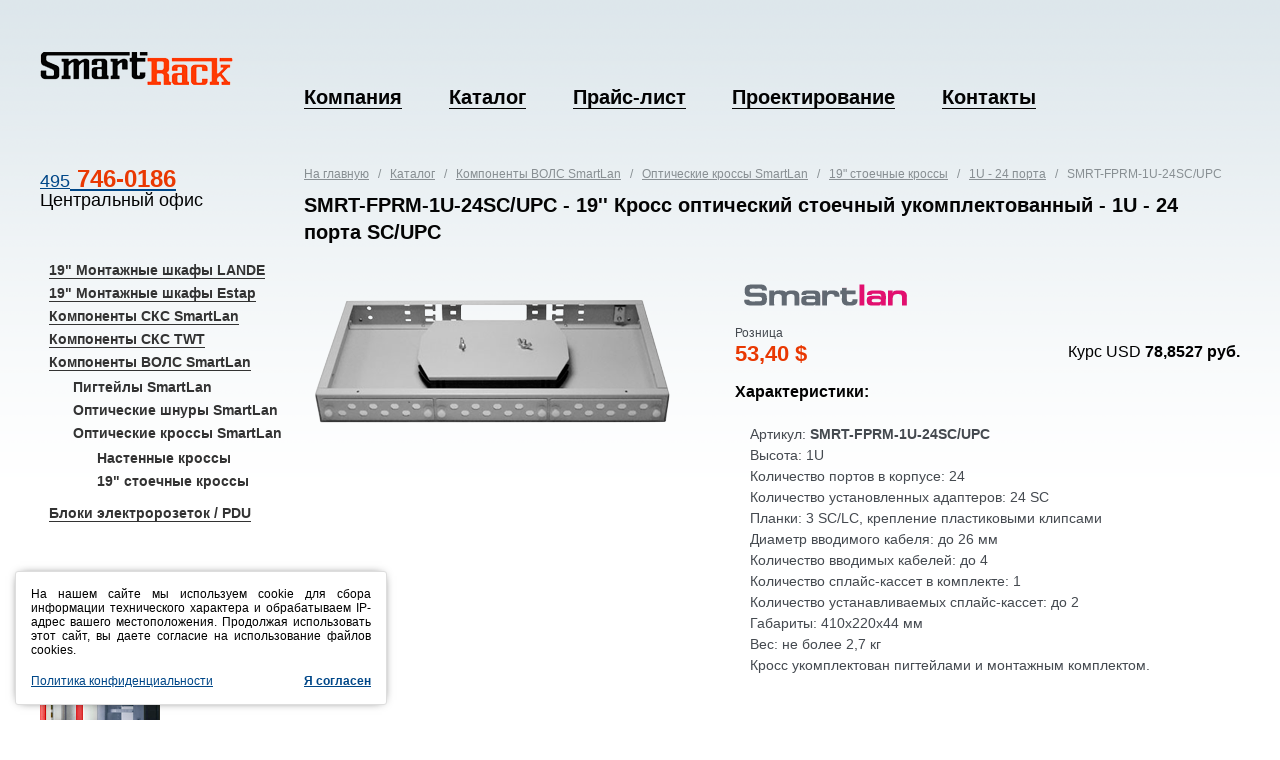

--- FILE ---
content_type: text/html; charset=UTF-8
request_url: http://smart-rack.ru/catalog/fiber-optic/opticheskie-krossyi/19-inch-cross/2020/smrt-fprm-1u-24sc/upc-19-kross-opticheskij-stoechnyij-ukomplektovannyij-1u-24-porta-sc/upc.html
body_size: 21921
content:
<!DOCTYPE html>
<html lang="ru-RU">
    <head>
        <title>SMRT-FPRM-1U-24SC/UPC - 19'' Кросс оптический стоечный укомплектованный - 1U - 24 порта SC/UPC - Smart-Rack Москва</title>
        <base href="http://www.smart-rack.ru/" />
        <meta charset="UTF-8" />
        <meta name="Description" content="" />
        <meta name="Keywords" content="" />
        <meta name="yandex-verification" content="c7fe4676b58ad14e" />
        <meta name="google-site-verification" content="Ava2lJ4a-c4o_YNxijWz4cXV_OcnSpco8OyoJNUzypQ" />
        <link rel="shortcut icon" href="/assets/template/img/icons/favicon.ico" />
        
        <link href='http://fonts.googleapis.com/css?family=PT+Sans&subset=cyrillic,latin' rel='stylesheet' type='text/css'>
        
        <link href="/assets/template/css/global.css" rel="stylesheet" type="text/css" />
        <link href="/assets/template/css/colorbox.css" rel="stylesheet" type="text/css" />
      
        <script src="/assets/template/js/jquery-1.5.2.min.js" type="text/javascript"></script>
        <script src="/assets/template/js/jquery.hotkeys.js" type="text/javascript"></script>
        <script src="/assets/template/js/jquery.animate-colors-min.js" type="text/javascript"></script>
        <script src="/assets/template/js/jquery.cookie.js" type="text/javascript"></script>
        <script src="/assets/template/css/jquery.colorbox.js" type="text/javascript"></script>
        <script src="/assets/template/js/left_menu.js" type="text/javascript"></script>
        <script type="text/javascript" src="/assets/template/js/nav.js"></script>
            
        <script src="/assets/template/js/main.js" type="text/javascript"></script>
        <script type="text/javascript">
          $(function($){
            $("a[rel='sert']").colorbox();
            });
        </script>  
        <!--[if IE 9]>
        <link href="/assets/template/css/fixIE9.css" rel="stylesheet" type="text/css" />
        <![endif]-->
    
        <!--[if lte IE 7]>
        <link href="/assets/template/css/fixIE6-7.css" rel="stylesheet" type="text/css" />
        <![endif]-->
    
        <!--[if IE 6]>
        <link href="/assets/template/css/fixIE6.css" rel="stylesheet" type="text/css" />
        <script src="/assets/template/js/DD_belatedPNG.js"></script>
        <script type="text/javascript" src="/assets/template/js/pngFix.js"></script>  
        <![endif]-->
    
    </head>
    <body>
  
      <div class="layout">

            <div class="main-wrap large-bottom-padding">
            
                <!-- <HEADER -->
                                <!-- <HEADER -->
                <div class="header-wrap">
                    <div class="header">
                      <a href="/" class="logo">SmartRack</a>
                                              <div class="menu">   
                                                                        
                            <ul class=""><li  class="first"><a href="/about/about.html" >Компания</a></li><li  class="active"><a href="/catalog/" >Каталог</a></li><li ><a href="/price.html" >Прайс-лист</a></li><li ><a href="/project.html" >Проектирование</a></li><li  class="last"><a href="/contacts.html" >Контакты</a></li></ul>
                        </div>
                    </div>
                </div>

                <!-- HEADER> -->
                <!-- HEADER> -->
                
                
                <!-- <CONTENT -->
                <div class="content-wrap">
                    <div class="content">
                        <div class="left-column">
                                                        <div class="contacts">
                              <div class="phone-number"><a href="http://smart-rack.ru/contacts.html" target="_blank">495<strong> 746-0186</strong></a><br/>Центральный офис</div></div>
                              
                         

                                          <div class="menu">
            <ul id="my-menu" class="firstlevel"><li  class="first"><a href="/catalog/lande/"  >19" Монтажные шкафы LANDE</a></li>
<li ><a href="/catalog/estap/"  >19" Монтажные шкафы Estap</a></li>
<li ><a href="/catalog/sks-smrt/"  >Компоненты СКС SmartLan</a></li>
<li ><a href="/catalog/twt/"  >Компоненты СКС TWT</a></li>
<li  class="active"><a href="/catalog/fiber-optic/"  >Компоненты ВОЛС SmartLan</a><ul class="secondlevel"><li  class="first"><a href="/catalog/fiber-optic/pigtails/"  >Пигтейлы SmartLan</a></li>
<li ><a href="/catalog/fiber-optic/opticheskie-shnuryi/"  >Оптические шнуры SmartLan</a></li>
<li  class="last active"><a href="/catalog/fiber-optic/opticheskie-krossyi/"  >Оптические кроссы SmartLan</a><ul class="secondlevel"><li  class="first"><a href="/catalog/fiber-optic/opticheskie-krossyi/wall-mount-cross/"  >Настенные кроссы</a></li>
<li  class="last active"><a href="/catalog/fiber-optic/opticheskie-krossyi/19-inch-cross/"  >19" стоечные кроссы</a></li>
</ul></li>
</ul></li>
<li  class="last"><a href="/catalog/pdu/"  >Блоки электророзеток / PDU</a></li>
</ul>
                            
                
                            
                            
                            </div>
              <div class="do-order">
                              <a href="#" class="pseudo" rel="call-me" name="show-popup">Сделать заказ</a>
                            </div>
                        </div>
                        <div class="right-column">
                            <div class="ye-post">
                                <div class="path"><a href="/" title=""><a class="B_homeCrumb" href="http://www.smart-rack.ru/" title="Home">На главную</a>&nbsp;&nbsp;
</a>
 / &nbsp;&nbsp;<a href="/catalog/" title="smart-rack.ru - Каталог телекоммуникационного оборудования">Каталог</a>&nbsp;&nbsp;
 / &nbsp;&nbsp;<a href="/catalog/fiber-optic/" title="Компоненты ВОЛС SmartLan">Компоненты ВОЛС SmartLan</a>&nbsp;&nbsp;
 / &nbsp;&nbsp;<a href="/catalog/fiber-optic/opticheskie-krossyi/" title="Оптические кроссы SmartLan">Оптические кроссы SmartLan</a>&nbsp;&nbsp;
 / &nbsp;&nbsp;<a href="/catalog/fiber-optic/opticheskie-krossyi/19-inch-cross/" title="19" Стоечные оптические кроссы SmartLan">19" стоечные кроссы</a>&nbsp;&nbsp;
 / &nbsp;&nbsp;<a href="/catalog/fiber-optic/opticheskie-krossyi/19-inch-cross/19-stoechnyie-opticheskie-krossyi-1u-24-porta/" title="1-24">1U - 24 порта</a>&nbsp;&nbsp;
 / &nbsp;&nbsp;SMRT-FPRM-1U-24SC/UPC
</div>
                                <h1>SMRT-FPRM-1U-24SC/UPC - 19'' Кросс оптический стоечный укомплектованный - 1U - 24 порта SC/UPC</h1>
                  
                                <p></p>
                                
                                <div class="item">
                                  <div class="w-46-pct float-left item-picture">
                                      <img src="/pictures/vols/KSu-24.png" alt="SMRT-FPRM-1U-24SC/UPC - 19'' Кросс оптический стоечный укомплектованный - 1U - 24 порта SC/UPC" />
                                    </div>
                                    <div class="w-54-pct float-left item-description">
                                      <a href="/about/vendors/smartlan.html"><img src="/i/price/smrt.png"  alt="" class="item-logo" /></a>
                                        <div class="cost">
                                          <div class="kurs">Курс USD <b>78,8527 руб.</b></div>
                                          <div>
                                              <small>Розница</small>
                                                <strong>53,40 $</strong>
                                            </div>
                                          

                                        </div>
                                        <p><strong>Характеристики:</strong></p>

<ul>
	<li>Артикул: <strong>SMRT-FPRM-1U-24SC/UPC</strong></li>
	<li>Высота: 1U</li>
	<li>Количество портов в корпусе: 24</li>
	<li>Количество установленных адаптеров: 24 SC</li>
	<li>Планки: 3 SC/LC, крепление пластиковыми клипсами</li>
	<li>Диаметр вводимого кабеля: до 26 мм</li>
	<li>Количество вводимых кабелей: до 4</li>
	<li>Количество сплайс-кассет в комплекте: 1</li>
	<li>Количество устанавливаемых сплайс-кассет: до 2</li>
	<li>Габариты: 410х220х44 мм</li>
	<li>Вес: не более 2,7 кг</li>
	<li>Кросс укомплектован пигтейлами и монтажным комплектом.</li>
</ul>

                                    </div>
                                    
                                    <div class="clear"></div>
                                    
                                </div>
                                
                            </div>
               <div class="ye-post ye-post-content">
                                <p>Артикулы стоечного оптического кросса на 24 порта SC определяются по таблице:</p>

<table border="1" cellpadding="4" cellspacing="0" style="border-style: none; border-width: thin;">
	<tbody>
		<tr style="border-top-style: none; border-bottom-style: solid; border-bottom-width: thin;">
			<td><strong>Артикул</strong></td>
			<td style="text-align: center;"><strong>Тип волокна<br />
			пигтейлов</strong></td>
			<td style="text-align: center;"><strong>Тип полировки</strong></td>
			<td style="text-align: center;"><strong>Волокно</strong></td>
			<td><strong>Цена, у.е.</strong></td>
		</tr>
		<tr>
			<td><strong>SMRT-FPRM-1U-24SC/UPC</strong></td>
			<td style="text-align: center;">SM</td>
			<td style="text-align: center;">UPC</td>
			<td style="text-align: center;">-</td>
			<td style="color: #df310a;"><strong>53,40</strong></td>
		</tr>
		<tr>
			<td><strong>SMRT-FPRM-1U-24SC/APC</strong></td>
			<td style="text-align: center;">SM</td>
			<td style="text-align: center;">APC</td>
			<td style="text-align: center;">-</td>
			<td><strong style="color: #df310a;">54,45</strong></td>
		</tr>
		<tr>
			<td><strong>SMRT-FPRM-1U-24SC/MM6</strong></td>
			<td style="text-align: center;">MM</td>
			<td style="text-align: center;">-</td>
			<td style="text-align: center;">62,5/125</td>
			<td style="color: #df310a;"><strong>53,39</strong></td>
		</tr>
		<tr>
			<td><strong>SMRT-FPRM-1U-24SC/MM5</strong></td>
			<td style="text-align: center;">MM</td>
			<td style="text-align: center;">-</td>
			<td style="text-align: center;">50/125</td>
			<td style="color: #df310a;"><strong>53,39</strong></td>
		</tr>
		<tr>
			<td><strong>SMRT-FPRM-1U-24SC/MM53</strong></td>
			<td style="text-align: center;">MM</td>
			<td style="text-align: center;">-</td>
			<td style="text-align: center;">50/125 OM3</td>
			<td style="color: #df310a;"><strong>58,65</strong></td>
		</tr>
		<tr style="border-top-style: none; border-bottom-style: solid; border-bottom-width: thin;">
			<td><strong>SMRT-FPRM-1U-24SC/MM54</strong></td>
			<td style="text-align: center;">MM</td>
			<td style="text-align: center;">-</td>
			<td style="text-align: center;">50/125 OM4</td>
			<td><strong style="color: #df310a;">64,26</strong></td>
		</tr>
		<tr>
			<th colspan="5"><strong>Другие варианты комплектации корпуса</strong></th>
		</tr>
		<tr>
			<td><strong>SMRT-FPRM-1U</strong></td>
			<th colspan="3">
			<h6>Пустой корпус кросса 1U 24 порта, без сплайс-кассет и планок</h6>
			</th>
			<td style="color: #df310a;"><strong>12,10</strong></td>
		</tr>
		<tr>
			<td><strong>SMRT-FPRM-1U-24SC</strong></td>
			<th colspan="3">
			<h6>Корпус кросса 1U 24 порта для 24 розеток SC/dLC, укомплектованный планками и сплайс-кассетами</h6>
			</th>
			<td style="color: #df310a;"><strong>18,72</strong></td>
		</tr>
	</tbody>
</table>

                              
                                <ul class="in-social-networks">
                                  <!--li><a href="http://my.ya.ru/posts_add_link.xml?URL=http://smart-rack.ru/catalog/fiber-optic/opticheskie-krossyi/19-inch-cross/2020/smrt-fprm-1u-24sc/upc-19-kross-opticheskij-stoechnyij-ukomplektovannyij-1u-24-porta-sc/upc.html&title=SMRT-FPRM-1U-24SC/UPC - 19'' Кросс оптический стоечный укомплектованный - 1U - 24 порта SC/UPC"><img src="/assets/template/img/icons/social/ya.png" alt="" width="16" height="16" /></a></li-->
                                  
<li><a href="http://vkontakte.ru/share.php?url==http://smart-rack.ru/catalog/fiber-optic/opticheskie-krossyi/19-inch-cross/2020/smrt-fprm-1u-24sc/upc-19-kross-opticheskij-stoechnyij-ukomplektovannyij-1u-24-porta-sc/upc.html"><img src="/assets/template/img/icons/social/vkontakte.png" alt="" width="16" height="16" /></a></li>
                                  
<li><a href="http://www.facebook.com/share.php?u=http://smart-rack.ru/catalog/fiber-optic/opticheskie-krossyi/19-inch-cross/2020/smrt-fprm-1u-24sc/upc-19-kross-opticheskij-stoechnyij-ukomplektovannyij-1u-24-porta-sc/upc.html&t=SMRT-FPRM-1U-24SC/UPC - 19'' Кросс оптический стоечный укомплектованный - 1U - 24 порта SC/UPC"><img src="/assets/template/img/icons/social/facebook.png" alt="" width="16" height="16" /></a></li>
                                  
<li><a href="http://twitter.com/home?status=http://smart-rack.ru/catalog/fiber-optic/opticheskie-krossyi/19-inch-cross/2020/smrt-fprm-1u-24sc/upc-19-kross-opticheskij-stoechnyij-ukomplektovannyij-1u-24-porta-sc/upc.html - SMRT-FPRM-1U-24SC/UPC - 19'' Кросс оптический стоечный укомплектованный - 1U - 24 порта SC/UPC"><img src="/assets/template/img/icons/social/twitter.png" alt="" width="16" height="16" /></a></li>
                                  
<!--li><a href="http://wg261.odnoklassniki.ru/dk?st.cmd=addShare&st._surl=http://smart-rack.ru/catalog/fiber-optic/opticheskie-krossyi/19-inch-cross/2020/smrt-fprm-1u-24sc/upc-19-kross-opticheskij-stoechnyij-ukomplektovannyij-1u-24-porta-sc/upc.html"><img src="/assets/template/img/icons/social/odnoclassniki.png" alt="" width="16" height="16" /></a></li-->
                                </ul>
<div class="other-items">
                                  
<ul>  
  
  <li><strong>SMRT-FPRM-1U-24SC/UPC</strong></li>
  
</ul>
</div>                              
                              
                            </div>
                        </div>
                         <div class="clear"></div>                                                                    
                    </div>
                </div>
                <!-- CONTENT> -->  
            
            </div>
            <!-- <POPUPS -->
            <div class="curtain"></div>
            
            <div id="call-me" class="popup">
                <div class="ins">
                    <span class="close"></span>
                    <h2>Заказ товара</h2>
                    <div class="pform">
                        <form name="cell-me" action="/" method="post">
                            <dl>
                              <dt><strong>Представьтесь, пожалуйста:</strong></dt>
                              <dd><input type="text" value="" name="sen-name" class="sen-name important" /></dd>
                              
                              <dt><strong>Ваш контактный E-Mail:</strong></dt>
                              <dd><input type="text" value="" name="email" class="email important" /></dd>
                              
                              <dt><strong>Ваш контактный телефон:</strong></dt>
                              <dd><input type="text" value="" name="phone-number" class="phone-number important" /></dd>                           
                              <dt>Сообщение:</dt>
                              <dd><textarea style="border:1px solid #959BA2; width: 308px; height: 100px;" type="text" name="contact-message" class="contact-message"></textarea></dd>                              
                              
                              <input type="hidden" name="catalog-url" value="http://smart-rack.ru/catalog/fiber-optic/opticheskie-krossyi/19-inch-cross/2020/smrt-fprm-1u-24sc/upc-19-kross-opticheskij-stoechnyij-ukomplektovannyij-1u-24-porta-sc/upc.html"/>  
                              <input type="hidden" name="catalog-title" value="SMRT-FPRM-1U-24SC/UPC - 19'' Кросс оптический стоечный укомплектованный - 1U - 24 порта SC/UPC"/>                               
                            </dl>
                            <button type="submit" onclick="doAjaxSubmit();">Отправить</button>
                            <div class="clear"></div>
                        </form>
                    </div>
                </div>
            </div>
<script type="text/javascript">
  
  function doAjaxSubmit(){
    var form = $('.popup .pform form');
    
    if(verificationForm( form )){
      jQuery.post('/zakaz-tovara.html',jQuery('form[name=cell-me]').serialize(),
                  function(data){
                    if(data != 'OK'){
                      alert(data);
                    }
                    else
                    {
                       jQuery('div#call-me div.ins span.close').click();
                    }
                  }
                 );
    }
    
    return false;
    //alert(jQuery('form[name="cell-me"]').serialize());
    
  }
</script>          
            <!-- POPUPS> -->
        
            <!-- <FOOTER -->
                        <!-- <FOOTER -->
            <div class="footer-wrap">
                <div class="footer">
                  <!--LiveInternet counter--><script type="text/javascript"><!--
new Image().src = "//counter.yadro.ru/hit?r"+
escape(document.referrer)+((typeof(screen)=="undefined")?"":
";s"+screen.width+"*"+screen.height+"*"+(screen.colorDepth?
screen.colorDepth:screen.pixelDepth))+";u"+escape(document.URL)+
";h"+escape(document.title.substring(0,80))+
";"+Math.random();//--></script><!--/LiveInternet-->
                    <div class="contacts">
                        2011-2016, ООО <b>«Смарт-Рэк Трейдинг»</b><br />
                        123007, г. Москва, 3-я Магистральная ул., дом 30<br />
                        Тел.: 8 (495) 221-2864, 746-0186<br />
                        <strong>Электронная почта:</strong> <a href="mailto:zakaz@smart-rack.ru">zakaz@smart-rack.ru</a>
                    </div>
                    <div class="search">
                      <form name="search-form" action="/search.html" method="get">
                            <input type="text" name="search" value="Поиск" title="Поиск" /><button type="submit">Найти</button>
                        </form>
                    </div>
<script type="text/javascript">
  $(document).ready(function() {
    var usecookie = $.cookie('usecookie');
    if(usecookie){
      $('#cookie-alert').css('bottom','-200px');
    } else {
      $('#cookie-alert').css('bottom','0px');
    }
  });
  function acceptusecookie(){
    $.cookie('usecookie', 'accept', { expires: 365, path: '/'});
    $('#cookie-alert').css('bottom','-200px');
  }
</script>
<div id="cookie-alert" style="position:fixed; left:0px; bottom:-200px; max-width:340px; width:calc(100% - 30px); height:auto; margin:15px; padding:15px; background:#fff; border:1px solid #ddd; box-shadow:0px 0px 10px -5px #000; border-radius:3px; line-height:16px; font-size:9pt; text-align:justify; transition-duration: 0.7s; -moz-transition-duration: 0.7s; -webkit-transition-duration: 0.7s; -o-transition-duration: 0.7s;">
	<p>На нашем сайте мы используем cookie для сбора информации технического характера и обрабатываем IP-адрес вашего местоположения. Продолжая использовать этот сайт, вы даете согласие на использование файлов cookies.</p>
	<br>
	<a href="\about\policy.html">Политика конфиденциальности</a>
	<a href="javascript:;" onclick="acceptusecookie();" style="float:right; font-weight: bold;">Я согласен</a></div>
                </div>
            </div>
            <!-- FOOTER> -->
            <!-- FOOTER> -->

    </div>

        <div class="bottom-bg type-1"></div>

<!--
0,0011 s - время на запросы к базе данных
4 - запросов к базе данных
0,0353 s - время на работу PHP скриптов
0,0364 s - общее время на генерацию страницы
cache - источник содержимого (база или кэш)
-->

    </body>
</html>

--- FILE ---
content_type: text/css
request_url: http://www.smart-rack.ru/assets/template/css/global.css
body_size: 37500
content:
/* <RESET */
html, body, div, span, object, iframe, h1, h2, h3, h4, h5, h6, p, blockquote, pre, a, abbr, acronym, address, code, del, dfn, em, img, q, dl, dt, dd, ol, ul, li, fieldset, form, label, legend, table, caption, tbody, tfoot, thead, tr, th, td { margin: 0; padding: 0; border: 0; font-weight: inherit; font-style: inherit; font-size: 100%; font-family: inherit; vertical-align: baseline; }
/* RESET> */

/* <GENERAL */
  * { margin: 0; padding: 0px; }
    
  html { height: 100%; }  
  body { position: relative; background: #fff; min-height: 100%; height: auto !important; height: 100%; }
  
  *:focus { outline: none }
    
  h1, h2, h3, h4, h5 { font-weight: normal; }
  
p { line-height: 120%; margin-top: 0; margin-bottom: 0; letter-spacing: normal; text-align:justify }
  
  img { 
    border: none; 
    margin: 0; 
    vertical-align: top; }  
    
  em { font-style: normal; }  
  
  table { 
    border-collapse: collapse; 
table-layout: auto; border: 1 }
    
  ul li { list-style: none; }
  
  .clear { clear: both; }
  
  .hidden { display: none; }
  
  .layout { background: url(../img/main-top-bg.png) repeat-x; min-height: 490px; z-index: 10; }
  .main-wrap { position: relative; padding-bottom: 160px; z-index: 10; }
    .main-wrap.large-bottom-padding { padding-bottom:  260px; }
  
  .bottom-bg { position: absolute; width: 100%; height: 427px; bottom: 0; left: 0; background:url(../img/main-bottom-bg.png) repeat-x; z-index: 5; }
  .bottom-bg.type-2 { height: 570px; background:url(../img/main-bottom-bg-2.png) repeat-x; }
  .bottom-bg.type-3 { height: 755px; background:url(../img/main-bottom-bg-3.png) repeat-x; }
  
  .float-left { float: left; }
  
  .w-67-pct { width: 67%; }
  .w-60-pct { width: 60%; }
  .w-54-pct { width: 54%; }
  .w-50-pct { width: 50%; }
  .w-46-pct { width: 46%; }
  .w-40-pct { width: 40%; }
  .w-33-pct { width: 33%; }
  .w-30-pct { width: 25%; }
  .w-20-pct { width: 20%; }
  
  .margin-right-12pct { margin-right: 12%; }
  .margin-right-22pct { margin-right: 22%; }
  
  .header,
  .content,
  .footer,
  .product-gallery .rows-wrap,
  .product-gallery .item-ins,
  .footer-wrap .band span,
  .scene-delivery div {
    position: relative;
    max-width: 1200px;
    min-width: 900px;
    margin: 0 auto;
    padding: 0 3% 0 3%;
  }
  
  button, .button { vertical-align: top; padding: 4px 14px 4px 14px; border: none; background:url(../img/button-bg.png) left center repeat-x; cursor: pointer; border-radius: 5px; -moz-border-radius: 5px; -webkit-border-radius: 5px; -khtml-border-radius: 5px; }
  .button { display: inline-block; text-decoration: none; }
  
/* GENERAL> */



/* <FONTS */
  
  body,
  button,
  input,
  .content .ye-post .news .title { font-family: Arial, Helvetica, sans-serif; }
    
  .header .menu ul li,
  .content .phone-number,
  h1, h2, h3, h4, h5,
  .content .learn-more a,
  .content .left-column .menu ul li,
  .content .ye-post .title,
  .content .menu-catalog ul li,
  .content .do-order a,
  .content .catalog-list ul li a { 
    font-family: 'PT Sans Caption', Arial, Helvetica, sans-serif; }
/* FONTS> */



/* <FONTS SIZE */
  .product-gallery .item .choice .rack .border ul li small { font-size: 9px; }

  .product-gallery .item .choice small { font-size: 10px; }

  .content .learn-more p,
  button, .button { font-size: 11px; }

  .content .path,
  .content .ye-post .price-list p,
  .content .ye-post .date,
  .content .learn-more a,
  .product-gallery .item .changer,
  .product-gallery .item .choice,
  .content .show-room small,
  .content .for-print,
  .content .menu-catalog ul.small li,
  .content .item .cost div small,
  .product-gallery .item .choice .mounting-option ul li,
  .content .catalog-list ul li p,
  .footer { 
    font-size: 12px; }

  body, 
  .footer .search input,
  .content .ye-post .news ul li.more .title,
  .content .ye-post ul li,
  .content .ye-post .post-picture small,
  .content .menu-catalog ul.middle li,
  .content .do-order a { 
    font-size: 14px; }
  
  .content .left-column .menu ul li,
  .content .ye-post p,
  .content .ye-post .price-list .title,
  .content .ye-post .news .title,
  .content .ye-post table tr.top td,
  .content .menu-catalog ul li,
  .product-gallery .items li div .inches,
  .content .catalog-list ul li a { 
    font-size: 16px; }
  h1 {font-size: 20px;}
  h3,
  .content .phone-number,
  .popup .pform input,
  .popup .pform { 
    font-size: 18px; }
  
  .header .menu ul li a { font-size: 20px; }
  
  .content .phone-number strong,  
  h2,
  .content .ye-post .title,
  .popup h2,
  .popup .pform button { 
    font-size: 24px; }
    
  .content .item .cost div strong { font-size: 22px; }
    
  .content .helpful-information h3 { font-size: 35px; }
/* end FONTS SIZE> */



/* <LINE HEIGHTS */
  .footer .search input,
  .content .ye-post table tr td { line-height: 14px; }

  .content .learn-more p,
  .product-gallery .item .choice .mounting-option.open ul li.current span { line-height: 10px; }
  
  .product-gallery .item .changer,
  .content .left-column .menu ul li,
  .content .ye-post .price-list p,
  .content .show-room small,
  .content .catalog-list ul li p { 
    line-height: 17px; }

  body { line-height: 19px; }
  
  .content .contacts ul li,
  .content .contacts .path,
  .product-gallery .item .choice h3,
  .content .ye-post p,
  .content .ye-post .date,
  .content .ye-post table tr.top td,
  .content .for-print,
  .content .item .cost div strong,
  .scene-delivery p { 
    line-height: 20px; }
    
  .content .ye-post .news .title { line-height: 23px; }
    
  h1, 
  h2,
  .content .ye-post .title { 
    line-height: 27px; }
    
  .content .ye-post .price-list .title,
  .content .catalog-list ul li a { 
    line-height: 29px; }
  
  .content .helpful-information h3 { line-height: 40px; }
/* end LINE HEIGHTS> */



/* <FONTS COLORS */
  body,
  .product-gallery .item .choice h3 em,
  .content .left-column .menu ul li a,
  .content .ye-post .title,
  .content .ye-post h2,
  .content .ye-post h3 { 
    color: #000; }
    
  .content .menu-catalog ul li,
  .content .menu-catalog ul li a,
  .popup .pform,
  .popup .pform button {
    color: #010101;
  }
  
  .content p,
  .content .phone-number,
  .product-gallery .item .choice a,
  .content .ye-post table tr.top td,
  .footer { 
    color: #020202; }
    
  .content .phone-number strong,
  .content .ye-post table tr.top td em,
  .content .item .cost div.old strong,
  .content .item .cost div strong,
  .content .ye-post h2.type-2 { 
    color: #e93802; }
    
  .content .menu-catalog ul li.current a { 
    color: #e13800; }
    
  .popup h2 { color: #ff6600; }
    
  .content .helpful-information h3 { color: #2f3031; }
    
  .header .menu ul li a { color: #030303; }
  
  .footer .search input { color: #6f7070; }
  
  .footer .search button { color: #373737; }
  
  .content .ye-post ul li,
  .content .ye-post .post-picture small { color: #34363c; }
  
  .product-gallery .item .changer { color: #37433c; }
  
  .content .learn-more a { color: #004b8b; }
  
  a { color: #004788; }
  
  .content h1 { color: #040404; }
  
  .content .ye-post table tr td em { 
    color: #464a50; }
    
  .content .item .cost div small,
  .content .item ul li { color: #454a50; }
  
  .content .path,
  .content .path a,
  .content .ye-post .date { 
    color: #888f93; }
    
  .content .ye-post a.title { color: #004c8d; }
  
  .content .helpful-information h3 { color: #2f3031; }
  
  .header .menu ul li.current a,
  .header .menu ul li a:hover{
    color: #e93802;
  border:none;
  }
  .product-gallery .item h2,
  .product-gallery .item a,
  .product-gallery .item .choice h3,
  .content .left-column .menu ul li.current a,
  .content .do-order a { 
    color: #e93802; }
  
  .content .contacts ul li,  
  .content .contacts ul li a { 
    color: #72767a; }
    
  .product-gallery .item .choice .rack .border ul li small,
  .product-gallery .items li div .inches { 
    color: #fff; }
/* FONTS COLORS> */



/* <TEXT SHADOWS */

/* TEXT SHADOWS> */



/* <LINKS DECORATIONS */
  a{
    border-bottom: 0 solid;
    text-decoration: underline;
  }
  .product-gallery .item a.more{
    text-decoration: none;border-bottom:1px dashed;
  }
  .product-gallery .item a.more:hover{
    text-decoration: none;border-bottom:none;
  }
  .content .learn-more a:hover,
  .content .menu-catalog ul.small li a:hover { 
    text-decoration: none;border-bottom:none; }
  .content .left-column .menu ul li a:hover{
    text-decoration:none;
  border-bottom:none;
  }
  
  a:hover,
  a.pseudo,
  .header .menu ul li a,
  .content .learn-more a,
  .content .left-column .menu ul li a,
  .content .left-column .menu ul li.current a:hover,
  .content .menu-catalog ul li a,
  .content .do-order a,
  .content .menu-catalog ul.small li a { 
    text-decoration: none; }

  select.first{
  display: block;
    float: none;
    margin: 10px 1.8%;
    padding: 4px;
    width: 24%;
  }
    
  a.pseudo,
  .content .menu-catalog ul li a:hover,
  .product-gallery .item .choice .mounting-option ul li span { border-bottom: 1px dashed; }
  a.pseudo:hover,
  .content .menu-catalog ul li.current a:hover,
  .product-gallery .item .choice .mounting-option ul li span:hover,
  .content .menu-catalog ul.small li a { border: none; }
/* LINKS DECORATIONS> */



/* <HEADER */
  .header { padding-top: 52px; }
    .header .logo { position: relative; display: block; width: 193px; height: 33px; background:url(../img/logo.png); overflow: hidden; text-indent: -4567px; }
      .header .logo.current { cursor: default; }
    .header .menu { position: relative; padding-left: 22%; }
      .header .menu ul { overflow: hidden; margin-top: 3px; }
        .header .menu ul li { float: left; margin-right: 5%; padding-bottom: 10px; }
          .header .menu ul li.current { padding-bottom: 0px; margin-top: 10px; }
            .header .menu ul li.current a { cursor: default; }
          .header .menu ul li a { font-weight: bold;border-bottom:1px solid; }
      
      
/* HEADER> */



/* <CONTENT */
  .content { position: relative; z-index: 12; }
    .content .left-column { float: left; width: 22%; }
    .content .right-column { float: left; width: 78%; }
    
    .content .path { position: relative; margin: 46px 0 8px 0; }
    
    .content h1 { font-weight: bold; margin: 0 0 9px 0; }
    
    .content h2 { margin-bottom: 18px; }
    
    /* contacts */
    .content .contacts { padding-top: 50px; }
      .content .contacts .phone-number { }
      .content .contacts ul { position: relative; margin-top: 7px; }
        .content .contacts ul li { padding-left: 41px; }
          .content .contacts ul li a { font-style: italic;text-decoration:none;border-bottom:1px solid; }
      .content .contacts ul li a:hover,.content .contacts ul li a.pseudo:hover { font-style: italic;text-decoration:none;border-bottom:none; }
      .content .contacts ul li a.pseudo { font-style: italic;text-decoration:none;border-bottom:1px dashed; }
          .content .contacts ul li .gav { position: relative; margin-left: -1em; cursor: default; }
      
  .content .contacts .mailer{ position: relative; margin-top: 20px;}
  
  #us_form {
  margin: 0;
  font-family: arial, helvetica, clean, sans-serif;
  font-size: 13px;
  font-style: normal;
  font-weight: normal;
  text-decoration: none;
  color: black;
  background-color: white;
  overflow: visible;
}

#us_form table {
  margin: 0;
}
#us_form th, #us_form td {
  vertical-align: top;
  text-align: left;
  border: 0;
  padding: 0;

}

/* http://stackoverflow.com/questions/1100409 */
.us_input, .us_select {
    border-top: 1px #acaeb4 solid;
    border-left: 1px #dde1e7 solid;
    border-right: 1px #dde1e7 solid;
    border-bottom: 1px #e3e9ef solid;
    -moz-border-radius: 2px;
    -webkit-border-radius: 2px;
    padding: 2px;
}
.us_input:hover, .us_select:hover, .us_input:focus, .us_select:focus {
    border-top: 1px #5794bf solid;
    border-left: 1px #c5daed solid;
    border-right: 1px #b7d5ea solid;
    border-bottom: 1px #c7e2f1 solid;
}

label input.us_checkbox {
  margin-right: 4px;
}
#us_form * {font-family:arial,helvetica,sans-serif;font-size:12px;}
    
    .content .learn-more { padding: 102px 0 0 56px; }  
      .content .learn-more img, .content .learn-more p { margin-left: 6px; }  
      .content .learn-more h3 { margin-bottom: 9px; }  
      .content .learn-more img { margin-right: 13px; }
      .content .learn-more p { margin-top: 9px; }
      .content .learn-more a { text-decoration:none;border-bottom:0px solid; }
      
    .in-social-networks { position: relative; overflow: hidden; margin-top: 19px; }
      .in-social-networks li { float: left; margin-right: 5px; }
    
    .content .helpful-information { position: relative; z-index: 17; }
      .content .helpful-information h3 { margin-bottom: 14px; }
    
    .content .what-else { position: relative; z-index: 16; }
      .content .what-else img { z-index: 15; } 
      .content .what-else h2, .what-else p { position: relative; z-index: 16; }
    
    .content .partners-and-stuff-wrap { padding-top: 50px; } 
    .content .partners-and-stuff { position: relative; }
      .content .partners-and-stuff img { /*width: 100%;*/ }
      .content .partners-and-stuff ul { position: relative; }
        .content .partners-and-stuff ul li { position: relative; display: inline-block; height: 98px; vertical-align: top; }
          .content .partners-and-stuff ul li .ins { position: relative; background: #fff; height: 100%; z-index: 20; }
            .content .partners-and-stuff ul li .ins div { position: relative; top: 28px; /*display: inline-block; margin: 0 auto;*/ }
            .content .partners-and-stuff ul li .ins img { display: block; /*width: auto;*/ margin: 0 auto; }
          .content .partners-and-stuff ul li i { z-index: 19; }
          
          .content .partners-and-stuff ul li.ps-1 { width: 9%; }
            .content .partners-and-stuff ul li.ps-1 i { position: absolute; width: 56px; height: 115px; background:url(../img/ps-1-2.png); top: 0; right: -56px; }
            .content .partners-and-stuff ul li.ps-1 .ins { background: #f5f8f9; border-radius: 16px 0 0 16px; }
.content .partners-and-stuff ul li.ps-1 .ins div { margin-right: -36px; top: 30px; }
            
          .content .partners-and-stuff ul li.ps-2 { width: 14%; margin-top: 18px; }
            .content .partners-and-stuff ul li.ps-2 i { position: absolute; width: 18px; height: 112px; background:url(../img/ps-2-3.png); top: -15px; right: -18px; }
            .content .partners-and-stuff ul li.ps-2 .ins { margin-left: 56px; height: 97px;  }
            .content .partners-and-stuff ul li.ps-2 .ins div { margin: 0 -18px 0 -35px; top: 22px; }
            
          .content .partners-and-stuff ul li.ps-3 { width: 10%; margin-top: 4px; }
            .content .partners-and-stuff ul li.ps-1 i { }
            .content .partners-and-stuff ul li.ps-3 .ins { margin-left: 18px; background: #f5f8f9; }
            .content .partners-and-stuff ul li.ps-3 .ins div { margin: 0 0 0 -10px; }
            
          .content .partners-and-stuff ul li.ps-4 { width: 12%; margin-top: 26px; }
            .content .partners-and-stuff ul li.ps-4 i { position: absolute; width: 61px; height: 114px; background:url(../img/ps-4-5.png); top: -17px; right: -61px; }
            .content .partners-and-stuff ul li.ps-4 .ins { }
            .content .partners-and-stuff ul li.ps-4 .ins div { margin: 0 -20px 0 0; top: 30px; }
            
          .content .partners-and-stuff ul li.ps-5 { width: 13%; margin-top: 9px; }
            .content .partners-and-stuff ul li.ps-1 i { }
            .content .partners-and-stuff ul li.ps-5 .ins { margin-left: 61px; background: #f5f8f9; }
            .content .partners-and-stuff ul li.ps-5 .ins div { margin: 0 0px 0 -18px; top: 30px; }
          
          .content .partners-and-stuff ul li.ps-6 { width: 13%; margin-top: 28px; }
            .content .partners-and-stuff ul li.ps-6 i { position: absolute; width: 50px; height: 126px; background:url(../img/ps-6-7.png); top: -28px; right: -50px; }
            .content .partners-and-stuff ul li.ps-6 .ins { }
            .content .partners-and-stuff ul li.ps-6 .ins div { margin: 0 -25px 0 0; top: 25px; }
            
          .content .partners-and-stuff ul li.ps-7 { width: 14%; }
            .content .partners-and-stuff ul li.ps-7 i { position: absolute; width: 28px; height: 112px; background:url(../img/ps-7-8.png); top: 0; right: -28px; }
            .content .partners-and-stuff ul li.ps-7 .ins { margin-left: 50px; background: #f5f8f9; }
.content .partners-and-stuff ul li.ps-7 .ins div { margin: 0 0 0 -15px; top: 20px; }
            
          .content .partners-and-stuff ul li.ps-8 { width: 15%; margin-top: 14px; }
            .content .partners-and-stuff ul li.ps-1 i { }
            .content .partners-and-stuff ul li.ps-8 .ins { margin-left: 28px; border-radius: 0 16px 16px 0; }
            .content .partners-and-stuff ul li.ps-8 .ins div { margin: 0 0 0 -23px; top: 40px; }
      
    /* left column menu */
    .content .left-column .menu { position: relative; margin-top: 52px; }
      .content .left-column .menu  ul { }
        .content .left-column .menu ul li { font-weight: bold; margin-bottom: 6px; margin-left: 9px; font-size: 14px; color: #333;}
      .content .left-column .menu ul li a{ border-bottom:1px solid;}
      .content .left-column .menu ul li a:hover{ border-bottom:none!important; color:#E93802!important;}
          .content .left-column .menu ul li.current > a { background: url no-repeat scroll right center transparent; border-bottom: medium none; color: #E13800 !important;}
      .content .left-column .menu ul.secondlevel{ margin: 8px 10px 15px 15px; }
      .content .left-column .menu ul.firstlevel li a{ text-decoration:none; border-bottom:1px solid #333; color: #333;}
    .content .left-column .menu ul.firstlevel li.current > a { background: url no-repeat scroll right center transparent; border-bottom: medium none; color: #E13800 !important; padding-right: 16px;}
     
      .content .left-column .menu ul.secondlevel li > a{ text-decoration:none; border-bottom:none;color:#333;}
      .content .left-column .menu ul.secondlevel li.current > a{ color:#e93802;border-bottom:none;padding-right: 16px; background:url right center no-repeat;color: #E13800; }
      .content .left-column .menu ul li a.expanded{ color:#e93802; border-bottom:none;padding-right: 16px; background:url right center no-repeat;color: #E13800;}
      .content .left-column .menu ul li a.collapsed{ color:#000000;}
      
          
    /* right column menu */
    .content .menu-catalog { background: #dfe8ed; border-radius: 15px; -moz-border-radius: 15px; -webkit-border-radius: 15px; -khtml-border-radius: 15px; margin: 6px 0 37px; }
      .content .menu-catalog { position: relative; height: 100%; }
      .content .menu-catalog .float-left { }
      .content .menu-catalog ul { height: 100%; }
        .content .menu-catalog ul.second,.content .menu-catalog ul.first, .content .menu-catalog ul.third, .content .menu-catalog ul.fourth { display: none; }
        .content .menu-catalog ul li { position: relative; font-weight: bold; margin-bottom: 8px; padding-right: 25px; }
    
          .content .menu-catalog ul.second li { margin-bottom: 5px; line-height: normal; padding-right: 0; }
      .content .menu-catalog ul.third li { margin-bottom: 5px; line-height: normal; padding-right: 0; }
      .content .menu-catalog ul.fourth li { margin-bottom: 5px; line-height: normal; padding-right: 0; }
          .content .menu-catalog ul.small li { margin-bottom: 4px; line-height: normal; padding-right: 0; }
          .content .menu-catalog ul.has-paddings { padding: 0 29px 0 29px; }
          .content .menu-catalog ul.has-borders { border-left: 1px solid #FFF;}
          .content .menu-catalog ul li.current a { }
          .content .menu-catalog ul li a { position: relative; }
          /*
          .content .menu-catalog ul li.current a i,
          .content .menu-catalog ul li a:hover i { position: absolute; width: 10px; height: 7px; right: -16px; bottom: 5px; background:url(../img/catalog-menu-arrow.png); }
          */
          .content .menu-catalog ul li.current a { }
          .content .menu-catalog ul li.current span{
            padding-right: 16px; background:url(../img/catalog-menu-arrow.png) right center no-repeat;color: #E13800; }
          .content .menu-catalog ul.small li.current a { background: none; }
            
    /* ye post */
    .content .ye-post { position: relative; }
    .content .ye-post h1 { margin-bottom: 19px; }
    .content .ye-post h2 { margin: 32px 0 22px; }
      .content .ye-post h2.type-2 { margin: 32px 0 10px; }
    .content .ye-post h3 { margin: 32px 0 17px 0; }
    .content .ye-post .face-post-picture { display: block; margin: 28px 0 12px 0; }
    .content .ye-post .date { display: block; }
    .content .ye-post .in-social-networks { margin-top: 21px; }
    .content .ye-post p { margin: 0 9% 15px 0; }
    .content .ye-post .title { display: inline-block; margin-bottom: 18px; margin-top: 0; }
    .content .ye-post .price-list { position: relative; padding-left: 138px; background:url(../img/barcode.png) 5px center no-repeat; min-height: 81px; margin: 15px 0 27px 0; }
      .content .ye-post .price-list .title { font-weight: bold; margin: 12px 0 8px; line-height: normal; }
    .content .ye-post .price-list .kurs {float: right; margin: 12px 9% 0 0; font-size: 16px;}
    
    
    .content .ye-post .news { margin-top: 43px; width: 50%; }
      .content .ye-post .news ul { margin: 0; }
      .content .ye-post .news ul li { margin-bottom: 19px; }
        .content .ye-post .news ul li.more { margin-top: 62px; margin-bottom: 0; }
      .content .ye-post .news .date { position: relative; margin-bottom: -4px; }
      .content .ye-post .news .title { margin-bottom: 0; }
    .content .ye-post table { width: 90%; margin: 52px 0 41px; display: block; }
      .content .ye-post table tr { }
        .content .ye-post table tr.top { }
        .content .ye-post table tr.top td { border-bottom: 1px dashed #464a50; padding-bottom: 9px; padding-top: 0; }
      .content .ye-post table tr td { padding: 7px 16px 7px 16px; }
    .content .ye-post ul { margin: 23px 0 30px 27px; }
      .content .ye-post ul li { margin-bottom: 2px; }
    .content .ye-post .post-picture { margin: 30px 0 28px 0; padding-left: 31px; }
      .content .ye-post .post-picture img { display: block; }
      .content .ye-post .post-picture small { display: block; margin-top: 7px; }
    .content .ye-post .in-social-networks { margin: 36px 0 0 0; }
      .content .ye-post .in-social-networks li { margin: 0 0 0 5px; }
    .content .some-kind-of-link { position: absolute; bottom: 0; right: 10%; z-index: 20; }
  ul#sert{margin:0;}
  ul#sert li{
    width:47%;
    display:inline-block;
    margin-bottom:25px;
  }
  ul#sert li span.stitle{
    display:block;
    margin-bottom:10px;
    width:310px;
    font-size:16px;
  }
  ul#sert li img{
    border:2px solid #ccc;
  }
  
  /* ye-post-content */
      .content .ye-post-content table { width: 90%; margin: 10px 0 25px; display: block; }
      .content .ye-post-content table tr { }
        .content .ye-post-content table tr.top { }
        .content .ye-post-content table tr.top td { border-bottom: 1px dashed #464a50; padding-bottom: 9px; padding-top: 0; }
      .content .ye-post-content table tr td { padding: 7px 16px 7px 16px; }
    
    .content .ye-post-content p { margin: 5px 0 5px 0; font-size: 14px;}
    
    .item-description { text-align: justify; }
  
    
    /* item page */
    .content .item { margin: 31px 0 30px 0; }
      .content .item-picture img { margin: 0 0 0 0; }
      .content .w-54-pct p { margin-right: 16%; }
      .content .item .cost { overflow: hidden; margin-bottom: 16px; }
    .content .item .cost .kurs {float: right; margin: 16px 0 0 0; font-size: 16px;}
    
        .content .item .cost div { float: left; margin-right: 11%; }
          .content .item .cost div small { display: block; line-height: normal; margin-bottom: 4px; }
          .content .item .cost div strong { }
            .content .item .cost div.old strong { font-weight: normal; /*text-decoration: line-through;*/ }
      .content .item .item-logo { margin-bottom: 14px; }
      .content .item ul { margin-left: 15px; }
    .content .do-order { position: relative; width: 165px; height: 204px; background:url(../img/some-racks.png); margin-top: 120px; }
      .content .do-order a { position: relative; display: block; background:url(../img/button-bg-2.png) left center repeat-x; padding: 8px 35px 10px 35px; white-space: nowrap; border-radius: 10px; -moz-border-radius: 10px; -webkit-border-radius: 10px; -khtml-border-radius: 10px; border: 1px solid #555; top: 114px; left: 28px; }
      
    .content .catalog-list { position: relative; }
      .content .catalog-list ul { }
        .content .catalog-list ul li { position: relative; display: inline-block; width: 25%; margin-bottom: 16px; vertical-align: top; }
          .content .catalog-list ul li a { font-weight: bold; }
          .content .catalog-list ul li a, .content .catalog-list ul li p { margin-right: 10%; }
          .content .catalog-list ul li a img { display: block; }
          .content .catalog-list ul li p { }
      .content .catalog-list ul li.listitem{display: block;overflow:hidden;width: 90%;}
      .content .catalog-list ul li.listitem a img{ display: block;float: left;margin-right:20px;}
        
    /* contacts full */
    .content .contacts-full { position: relative; margin-top: 28px; z-index: 21; }
      .content .contact-map { width: 100%; height: 500px; border-radius: 15px; -moz-border-radius: 15px; -webkit-border-radius: 15px; -khtml-border-radius: 15px; z-index: 20; }
      .content .contacts-full h2 { margin: 11px 0 8px; }
      .content .contacts-full .welcoming-rack { position: absolute; bottom: -80px; right: 0; }
        .content .contacts-full .welcoming-rack div { position: relative; }
        .content .contacts-full .welcoming-rack img { display: block; }
        .content .contacts-full .welcoming-rack .piece-1 { position: absolute; left: 136px; top: -233px; }
    .content .show-room { position: relative; width: 117px; display: inline-block; margin-top: 20px; }
    .content .show-room img { display: block; margin-bottom: 8px; }
    .content .show-room small { }
    .content .other-items { margin: 46px 0 0 0; }
      .content .other-items  ul { margin: 0; }
        .content .other-items ul li { width: 28%; float: left; margin: 0; text-align: center; }
          .content .other-items ul li.first { text-align: left; }
            .content .other-items ul li.first a { position: relative; left: -5px; padding-left: 27px; background:url(../img/s-left-arrow.png) left center no-repeat; }
          .content .other-items ul li.last { text-align: right; }
            .content .other-items ul li.last a { position: relative; right: -27px; padding-right: 27px; background:url(../img/s-right-arrow.png) right center no-repeat; }
    
    .content .for-print { margin-top: 26px; }
    
    .content .staff-photos { margin: 0 0 35px 0; }
    
    .scene-delivery { position: relative; height: 340px; background:url(../img/scene-delivery.jpg) center center no-repeat; }
      .scene-delivery p { /*margin-left: 570px;*/ width: 310px; margin-left: 50%; padding-top: 35px; font-style: italic; }
      
/* CONTENT> */



/* <PRODUCT GALLERY */
  .product-gallery-wrap { position: relative; /*background: #fff;*/ width: 100%; margin: 0 0 -100px; top: -45px; overflow: hidden; z-index: 11; }
    /*.product-gallery-wrap .bg-bottom { position: absolute; width: 100%; height: 120px; left: 0; bottom: -120px; background:url(../img/product-gallery-bg-bottom.png) repeat-x; }*/
    /*.product-gallery-wrap .bg-top { position: absolute; width: 100%; height: 120px; left: 0; top: -120px; background:url(../img/product-gallery-bg-top.png) repeat-x; }*/
  .product-gallery { height: 400px; margin: 90px 0; }
    .product-gallery .items { position: absolute; top: 0; left: 0; width: 100%; }
    
      .product-gallery .items li { position: absolute; }
        .product-gallery .items li div { position: relative; }
        .product-gallery .items li.current { }
          .product-gallery .items li.current div a { cursor: default; }
        .product-gallery .items li img { }
        .product-gallery .items li div .inches { display: none; position: absolute; top: 30px; left: 0; font-weight: bold; }
          .product-gallery .items li div .inches span { position: relative; display: block; width: auto; text-align: center; background: #e73e07; border-radius: 3px; cursor: default; }
            .product-gallery .items li div .inches i { position: absolute; width: 26px; height: 14px; bottom: -14px; left: 30%; background:url(../img/product-gallery-item-arrow.png); }
        .product-gallery .items li .data { display: none; }
        
        
    .product-gallery .item-wrap { z-index: 30; }
    .product-gallery .rows-wrap { position: relative; max-width: 1600px; z-index: 29; height: 100%; padding: 0; }
      .product-gallery .rows { }
    .product-gallery .items.row-1 { z-index: 29; }
    .product-gallery .items.row-2 { z-index: 28; }
    .product-gallery .items.row-3 { z-index: 27; }
    
    .product-gallery .item-wrap { position: absolute; width: 100%; padding: 0; }
    .product-gallery .item-ins { }
    .product-gallery .item { display: none; position: absolute; margin-top: 140px; width: 100%; }
      .product-gallery .item .description-wrap { position: relative; float: left; width: 66%; background: #f1f2f3; border-radius: 15px; -moz-border-radius: 15px; -webkit-border-radius: 15px; -khtml-border-radius: 15px; z-index: 2; }
      .product-gallery .item .description { position: relative; padding: 16px 180px 24px 30px; z-index: 4; }
        .product-gallery .item .item-picture { position: absolute; height: 100%; top: 0; right: -8%; z-index: 3; }
          .product-gallery .item .item-picture span { position: relative; display: inline-block; width: 280px; height: 100%; /*background: url(../img/product-gallery-description-bg.png) top right repeat-y;*/ }
          .product-gallery .item .item-picture img { position: absolute; top: -223px; right: -15px; } 
        .product-gallery .item h2 { margin-bottom: 13px; margin-right: 120px; }
        .product-gallery .item .more { position: relative; display: inline-block; margin: 11px 0 0 0; }
        .product-gallery .item .changer { position: absolute; top: 18px; right: 180px; vertical-align: middle; }
          .product-gallery .item .changer span { position: relative; display: inline-block; height: 17px; width: 20px; background: url(../img/icons/p-s-arrows.png) no-repeat; cursor: pointer; top: 4px; }
          .product-gallery .item .changer span.arrow-left { background-position: center left; margin-right: 15px; }
          .product-gallery .item .changer span.arrow-right { background-position: center right; margin-left: 15px; }
      .product-gallery .item .choice-wrap { float: right; width: 34%; z-index: 1; }
        .product-gallery .item .choice-wrap .shadow { position: absolute; width: 100%; bottom: -63px; left: 0; }
      .product-gallery .item .choice { position: relative; margin-top: 17px; padding-left: 23%; background: #f1f2f3; border-radius: 15px; -moz-border-radius: 15px; -webkit-border-radius: 15px; -khtml-border-radius: 15px; z-index: 1; }
        .product-gallery .item .choice .left-column { position: absolute; width: 121px; }
        .product-gallery .item .choice .right-column { float: right; width: 100%; }
          .product-gallery .item .choice .right-column-ins { margin-left: 121px; margin-right: 20px; }
        .product-gallery .item .choice p { padding: 0 0 0 10px; }
        .product-gallery .item .choice ul li { } 
        .product-gallery .item .choice h3 { font-weight: bold; margin: 18px 0 9px; }
          .product-gallery .item .choice h3 span { display: none; }
        .product-gallery .item .choice .button { margin: 29px 0 24px 0; }
        .product-gallery .item .choice .mounting-option { position: relative; margin-left: 21px; height: 15px; }
          .product-gallery .item .choice .mounting-option.open ul { display: inline-block; position: relative; background: #e6e6e6; margin: -5px 0 0 -5px; padding: 5px; border-radius: 8px; -moz-box-shadow: 5px 5px 5px #ccc; -webkit-box-shadow: 0px 2px 4px #222; box-shadow: 0px 2px 4px #222; }
            .product-gallery .item .choice .mounting-option ul li { display: none; }
            .product-gallery .item .choice .mounting-option.open ul li { display: block; margin-bottom: 5px; }
            .product-gallery .item .choice .mounting-option ul li.current { display: block; } 
              .product-gallery .item .choice .mounting-option ul li span { cursor: pointer; }
              .product-gallery .item .choice .mounting-option.open ul li.current span { cursor: default; border: none; color: #000; background:#ffccbc; }
        .product-gallery .item .choice .rack { position: relative; margin-top: 26px; }
          .product-gallery .item .choice .rack .border { position: relative; display: inline-block; margin-left: 27px; border: 6px solid #9ca2a6; border-top: 4px solid #9ca2a6; border-bottom: 4px solid #9ca2a6; padding-bottom: 1px; }
            .product-gallery .item .choice .rack .border ul li { position: relative; display: block; width: 50px; height: 10px; background: #9ca2a6; margin: 1px 1px 0 1px; overflow: hidden; line-height: 10px; cursor: pointer; }
              .product-gallery .item .choice .rack .border ul li small { display: none; line-height: 10px; font-weight: bold; padding: 0 3px 0 3px; }
                .product-gallery .item .choice .rack .border ul li:hover small { display: block; } 
              .product-gallery .item .choice .rack .border ul { position: relative; }
              .product-gallery .item .choice .rack .border ul li.open { background:url(../img/product-gallery-rack-cell.png); cursor: pointer; }
              .product-gallery .item .choice .rack .border ul li.open:hover { background: #e93802; }
              .product-gallery .item .choice .rack .border ul li:hover { background: #e93802; }
            .product-gallery .item .choice .rack .mount { position: absolute; display: block; width: 20px; height: 40px; background:url(../img/product-gallery-mount.png); }
              .product-gallery .item .choice .rack .mount.left { background-position: top left; top: 45px; left: 6px; }
              .product-gallery .item .choice .rack .mount.right { background-position: top right; top: 45px; left: 92px; }
              .product-gallery .item .choice .rack .mount.bottom { width: 121px; height: 21px; left: 0; top: 123px; background: url(../img/product-gallery-choice-decor.png); }
        
/* PRODUCT GALLERY> */


/* POPUP */

  .curtain { position: absolute; top: 0; left: 0; width: 100%; height: 100%; background: #000; display: none; z-index: 90; }
  .popup { position: absolute; display: none; z-index: 100; min-width: 400px; }
    .popup .ins { position: relative; padding: 32px 50px 32px 50px; border-radius: 15px; border: 10px solid #ff6600; background:#FFF; }
    .popup .close { position: absolute; display: block; width: 34px; height: 34px; top: 15px; right: 15px; background: url(../img/icons/close.png); cursor: pointer; }
    .popup h2 { font-weight: bold; margin-bottom: 25px; }
    
    .popup .pform { padding: 0px 60px 0px 37px; }
      .popup .pform dt { margin-bottom: 7px; }
      .popup .pform dd { margin-bottom: 18px; }
      .popup .pform input { padding: 7px 10px 8px; border: 1px solid #959ba2; border-radius: 3px; width: 288px; }
      .popup .pform input.sen-name { width: 440px; }
      .popup .pform button { float: right; border: 1px solid #aeaeae; border-radius: 5px; padding: 7px 35px 7px; margin: 7px 0 10px; background-image:url(../img/button-bg-3.png); }

/* end POPUP */

/* <FOOTER */
  .footer-wrap { position: absolute; width: 100%; bottom: 0; z-index: 11; }
    .footer-wrap .band { display: none; position: absolute; width: 100%; left: 0; bottom: 162px; }
      .footer-wrap .band.show { display: block; }
    .footer-wrap .band span { display: block; }
    .footer-wrap .band img { width: 100%; }
  .footer { position: relative; padding-bottom: 55px; margin-top: 38px; overflow: hidden; }
    .footer .contacts { float: left; width: 37%; padding-left: 2.5%; }
    .footer .design { float: left; }
    .footer .search { float: right; }
      .footer .search input { width: 160px; border: 1px solid #b7d9ed; border-top: 1px solid #3d7bad; padding: 3px 6px 3px 6px; }
      .footer .search button { margin-left: 7px;  }
/* FOOTER> */

.cat-table td{
  padding: 10px 50px 50px 0;
  vertical-align: top;
  font-size: 12px;
}

.cat-table td a{
  text-decoration: underline;
}
.cat-table td a:hover{
  text-decoration: none;
}

.cat-table td a span{
  font-weight: bold;
  font-size: 16px;
}

.cat-table td a img{
display: block;
margin-bottom: 10px;
}

ul.pagenav{
  list-style: none;
}

ul.pagenav li{
  display: inline;
  margin-right: 10px;
}



/*Дополнительные пункты*/
.row-1 .col1 {left: 30%;}
.row-1 .col2 {left: 60%;}
.row-2 .col1 {left: 15%; top: 30px;}
.row-2 .col2 {left: 45%; top: -30px;}
.row-2 .col3 {left: 78%; top: 30px;}
.row-3 .col1 {left: 3%; top: 70px;}
.row-3 .col2 {left: 91%; top: 50px;}

--- FILE ---
content_type: application/javascript
request_url: http://www.smart-rack.ru/assets/template/js/nav.js
body_size: 879
content:
var AjaxContent = function(){
    var container_div = ''; 
	var content_div = ''; 
	return {
		getContent : function(url){
			$(container_div).animate({opacity:0}, //Turn the opacity to 0
					function(){ // the callback, loads the content with ajax
						$(container_div).load(url+" "+content_div, //only loads the selected portion
						function(){						   
						   $(container_div).animate({opacity:1}); //and finally bring back the opacity back to 1
					}
				);        
			});
		},
		ajaxify_links: function(elements){
			$(elements).click(function(){
				AjaxContent.getContent(this.href);
				return false; //prevents the link from beign followed
			});
		},
		init: function(params){ //sets the initial parameters
			container_div = params.containerDiv; 
			content_div = params.contentDiv;
			return this; //returns the object in order to make it chainable
		}
	}
}();